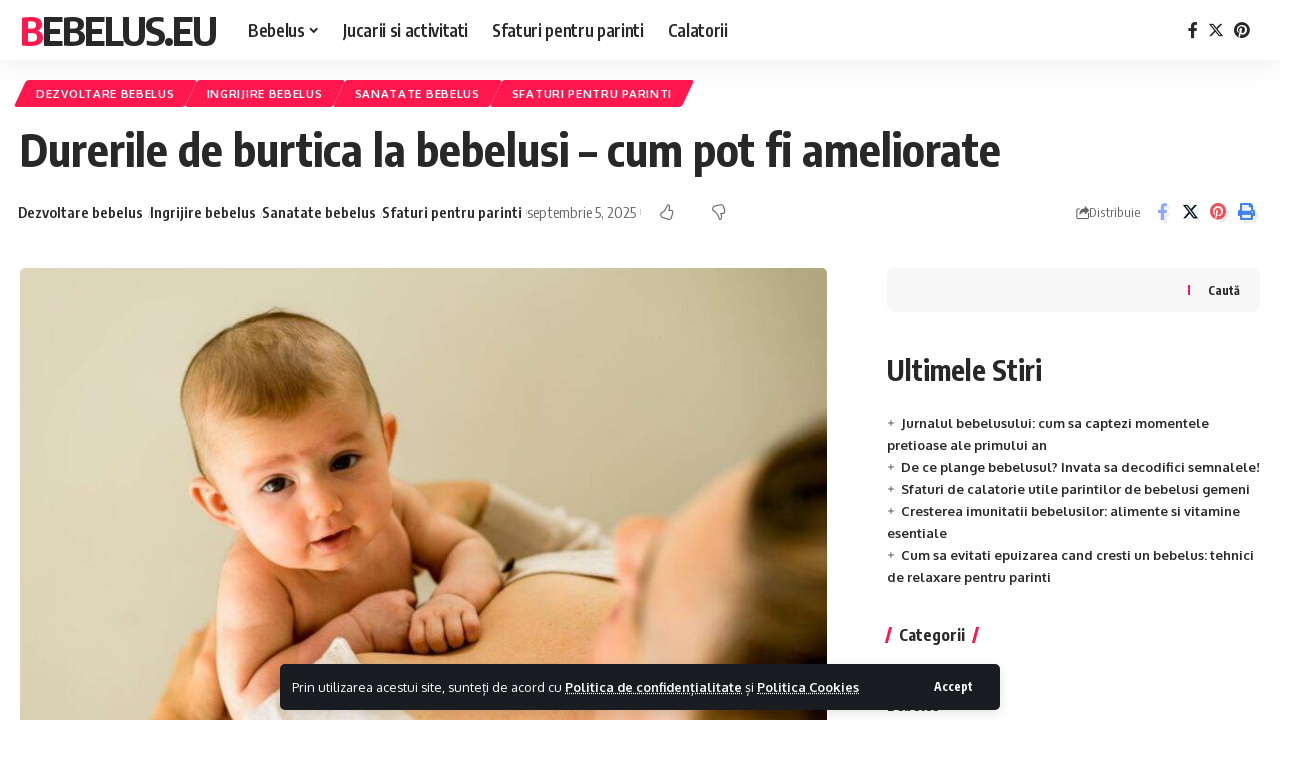

--- FILE ---
content_type: text/html; charset=UTF-8
request_url: https://bebelus.eu/durerile-de-burtica-la-bebelusi-cum-pot-fi-ameliorate/
body_size: 14280
content:
<!DOCTYPE html>
<html lang="ro-RO">
<head>
    <meta charset="UTF-8" />
    <meta http-equiv="X-UA-Compatible" content="IE=edge" />
	<meta name="viewport" content="width=device-width, initial-scale=1.0" />
    <link rel="profile" href="https://gmpg.org/xfn/11" />
	<meta name='robots' content='index, follow, max-image-preview:large, max-snippet:-1, max-video-preview:-1' />

	<!-- This site is optimized with the Yoast SEO plugin v22.0 - https://yoast.com/wordpress/plugins/seo/ -->
	<title>Durerile de burtica la bebelusi - cum pot fi ameliorate</title>
	<link rel="preconnect" href="https://fonts.gstatic.com" crossorigin><link rel="preload" as="style" onload="this.onload=null;this.rel='stylesheet'" id="rb-preload-gfonts" href="https://fonts.googleapis.com/css?family=Oxygen%3A400%2C700%7CEncode+Sans+Condensed%3A400%2C500%2C600%2C700%2C800&amp;display=swap" crossorigin><noscript><link rel="stylesheet" href="https://fonts.googleapis.com/css?family=Oxygen%3A400%2C700%7CEncode+Sans+Condensed%3A400%2C500%2C600%2C700%2C800&amp;display=swap"></noscript><link rel="canonical" href="https://bebelus.eu/durerile-de-burtica-la-bebelusi-cum-pot-fi-ameliorate/" />
	<meta property="og:locale" content="ro_RO" />
	<meta property="og:type" content="article" />
	<meta property="og:title" content="Durerile de burtica la bebelusi - cum pot fi ameliorate" />
	<meta property="og:description" content="Durerile de burtica la bebelusi pot fi o experienta dificila atat pentru copii, cat si pentru parinti. Acestea pot aparea din mai multe motive si pot fi resimtite in diferite moduri. In acest articol, vom explora cauzele durerilor de burtica la bebelusi si vom oferi sfaturi utile pentru a le ameliora.CuprinsCe cauzeaza durerile de burtica [&hellip;]" />
	<meta property="og:url" content="https://bebelus.eu/durerile-de-burtica-la-bebelusi-cum-pot-fi-ameliorate/" />
	<meta property="og:site_name" content="Bebelus.eu" />
	<meta property="article:published_time" content="2025-09-05T03:35:00+00:00" />
	<meta property="og:image" content="https://bebelus.eu/wp-content/uploads/dureri-burtica-bebelusi-ameliorare.jpg" />
	<meta property="og:image:width" content="1366" />
	<meta property="og:image:height" content="912" />
	<meta property="og:image:type" content="image/jpeg" />
	<meta name="author" content="bebelus" />
	<meta name="twitter:card" content="summary_large_image" />
	<meta name="twitter:label1" content="Scris de" />
	<meta name="twitter:data1" content="bebelus" />
	<meta name="twitter:label2" content="Timp estimat pentru citire" />
	<meta name="twitter:data2" content="1 minut" />
	<script type="application/ld+json" class="yoast-schema-graph">{"@context":"https://schema.org","@graph":[{"@type":"WebPage","@id":"https://bebelus.eu/durerile-de-burtica-la-bebelusi-cum-pot-fi-ameliorate/","url":"https://bebelus.eu/durerile-de-burtica-la-bebelusi-cum-pot-fi-ameliorate/","name":"Durerile de burtica la bebelusi - cum pot fi ameliorate","isPartOf":{"@id":"https://bebelus.eu/#website"},"primaryImageOfPage":{"@id":"https://bebelus.eu/durerile-de-burtica-la-bebelusi-cum-pot-fi-ameliorate/#primaryimage"},"image":{"@id":"https://bebelus.eu/durerile-de-burtica-la-bebelusi-cum-pot-fi-ameliorate/#primaryimage"},"thumbnailUrl":"https://bebelus.eu/wp-content/uploads/dureri-burtica-bebelusi-ameliorare.jpg","datePublished":"2025-09-05T03:35:00+00:00","dateModified":"2025-09-05T03:35:00+00:00","author":{"@id":"https://bebelus.eu/#/schema/person/46d7d8c88f9c7eace77795d903424a8f"},"breadcrumb":{"@id":"https://bebelus.eu/durerile-de-burtica-la-bebelusi-cum-pot-fi-ameliorate/#breadcrumb"},"inLanguage":"ro-RO","potentialAction":[{"@type":"ReadAction","target":["https://bebelus.eu/durerile-de-burtica-la-bebelusi-cum-pot-fi-ameliorate/"]}]},{"@type":"ImageObject","inLanguage":"ro-RO","@id":"https://bebelus.eu/durerile-de-burtica-la-bebelusi-cum-pot-fi-ameliorate/#primaryimage","url":"https://bebelus.eu/wp-content/uploads/dureri-burtica-bebelusi-ameliorare.jpg","contentUrl":"https://bebelus.eu/wp-content/uploads/dureri-burtica-bebelusi-ameliorare.jpg","width":1366,"height":912,"caption":"Ameliorare dureri de burtica la bebelusi"},{"@type":"BreadcrumbList","@id":"https://bebelus.eu/durerile-de-burtica-la-bebelusi-cum-pot-fi-ameliorate/#breadcrumb","itemListElement":[{"@type":"ListItem","position":1,"name":"Stiri","item":"https://bebelus.eu/"},{"@type":"ListItem","position":2,"name":"Durerile de burtica la bebelusi &#8211; cum pot fi ameliorate"}]},{"@type":"WebSite","@id":"https://bebelus.eu/#website","url":"https://bebelus.eu/","name":"Bebelus","description":"Sfaturi si Recomandari pentru ingrijirea bebelusului","potentialAction":[{"@type":"SearchAction","target":{"@type":"EntryPoint","urlTemplate":"https://bebelus.eu/?s={search_term_string}"},"query-input":"required name=search_term_string"}],"inLanguage":"ro-RO"},{"@type":"Person","@id":"https://bebelus.eu/#/schema/person/46d7d8c88f9c7eace77795d903424a8f","name":"bebelus","sameAs":["https://bebelus.eu"]}]}</script>
	<!-- / Yoast SEO plugin. -->


<script type="application/ld+json">{"@context":"https://schema.org","@type":"Organization","legalName":"Bebelus.eu","url":"https://bebelus.eu/","sameAs":["https://www.facebook.com/bebelus","https://twitter.com/bebelus","https://www.pinterest.com/bebelus"]}</script>
<style id='wp-img-auto-sizes-contain-inline-css'>
img:is([sizes=auto i],[sizes^="auto," i]){contain-intrinsic-size:3000px 1500px}
/*# sourceURL=wp-img-auto-sizes-contain-inline-css */
</style>
<link rel='stylesheet' id='wp-block-library-css' href='https://bebelus.eu/wp-includes/css/dist/block-library/style.min.css?ver=6.9' media='all' />
<style id='wp-block-latest-posts-inline-css'>
.wp-block-latest-posts{box-sizing:border-box}.wp-block-latest-posts.alignleft{margin-right:2em}.wp-block-latest-posts.alignright{margin-left:2em}.wp-block-latest-posts.wp-block-latest-posts__list{list-style:none}.wp-block-latest-posts.wp-block-latest-posts__list li{clear:both;overflow-wrap:break-word}.wp-block-latest-posts.is-grid{display:flex;flex-wrap:wrap}.wp-block-latest-posts.is-grid li{margin:0 1.25em 1.25em 0;width:100%}@media (min-width:600px){.wp-block-latest-posts.columns-2 li{width:calc(50% - .625em)}.wp-block-latest-posts.columns-2 li:nth-child(2n){margin-right:0}.wp-block-latest-posts.columns-3 li{width:calc(33.33333% - .83333em)}.wp-block-latest-posts.columns-3 li:nth-child(3n){margin-right:0}.wp-block-latest-posts.columns-4 li{width:calc(25% - .9375em)}.wp-block-latest-posts.columns-4 li:nth-child(4n){margin-right:0}.wp-block-latest-posts.columns-5 li{width:calc(20% - 1em)}.wp-block-latest-posts.columns-5 li:nth-child(5n){margin-right:0}.wp-block-latest-posts.columns-6 li{width:calc(16.66667% - 1.04167em)}.wp-block-latest-posts.columns-6 li:nth-child(6n){margin-right:0}}:root :where(.wp-block-latest-posts.is-grid){padding:0}:root :where(.wp-block-latest-posts.wp-block-latest-posts__list){padding-left:0}.wp-block-latest-posts__post-author,.wp-block-latest-posts__post-date{display:block;font-size:.8125em}.wp-block-latest-posts__post-excerpt,.wp-block-latest-posts__post-full-content{margin-bottom:1em;margin-top:.5em}.wp-block-latest-posts__featured-image a{display:inline-block}.wp-block-latest-posts__featured-image img{height:auto;max-width:100%;width:auto}.wp-block-latest-posts__featured-image.alignleft{float:left;margin-right:1em}.wp-block-latest-posts__featured-image.alignright{float:right;margin-left:1em}.wp-block-latest-posts__featured-image.aligncenter{margin-bottom:1em;text-align:center}
/*# sourceURL=https://bebelus.eu/wp-includes/blocks/latest-posts/style.min.css */
</style>
<style id='wp-block-list-inline-css'>
ol,ul{box-sizing:border-box}:root :where(.wp-block-list.has-background){padding:1.25em 2.375em}
/*# sourceURL=https://bebelus.eu/wp-includes/blocks/list/style.min.css */
</style>
<style id='wp-block-search-inline-css'>
.wp-block-search__button{margin-left:10px;word-break:normal}.wp-block-search__button.has-icon{line-height:0}.wp-block-search__button svg{height:1.25em;min-height:24px;min-width:24px;width:1.25em;fill:currentColor;vertical-align:text-bottom}:where(.wp-block-search__button){border:1px solid #ccc;padding:6px 10px}.wp-block-search__inside-wrapper{display:flex;flex:auto;flex-wrap:nowrap;max-width:100%}.wp-block-search__label{width:100%}.wp-block-search.wp-block-search__button-only .wp-block-search__button{box-sizing:border-box;display:flex;flex-shrink:0;justify-content:center;margin-left:0;max-width:100%}.wp-block-search.wp-block-search__button-only .wp-block-search__inside-wrapper{min-width:0!important;transition-property:width}.wp-block-search.wp-block-search__button-only .wp-block-search__input{flex-basis:100%;transition-duration:.3s}.wp-block-search.wp-block-search__button-only.wp-block-search__searchfield-hidden,.wp-block-search.wp-block-search__button-only.wp-block-search__searchfield-hidden .wp-block-search__inside-wrapper{overflow:hidden}.wp-block-search.wp-block-search__button-only.wp-block-search__searchfield-hidden .wp-block-search__input{border-left-width:0!important;border-right-width:0!important;flex-basis:0;flex-grow:0;margin:0;min-width:0!important;padding-left:0!important;padding-right:0!important;width:0!important}:where(.wp-block-search__input){appearance:none;border:1px solid #949494;flex-grow:1;font-family:inherit;font-size:inherit;font-style:inherit;font-weight:inherit;letter-spacing:inherit;line-height:inherit;margin-left:0;margin-right:0;min-width:3rem;padding:8px;text-decoration:unset!important;text-transform:inherit}:where(.wp-block-search__button-inside .wp-block-search__inside-wrapper){background-color:#fff;border:1px solid #949494;box-sizing:border-box;padding:4px}:where(.wp-block-search__button-inside .wp-block-search__inside-wrapper) .wp-block-search__input{border:none;border-radius:0;padding:0 4px}:where(.wp-block-search__button-inside .wp-block-search__inside-wrapper) .wp-block-search__input:focus{outline:none}:where(.wp-block-search__button-inside .wp-block-search__inside-wrapper) :where(.wp-block-search__button){padding:4px 8px}.wp-block-search.aligncenter .wp-block-search__inside-wrapper{margin:auto}.wp-block[data-align=right] .wp-block-search.wp-block-search__button-only .wp-block-search__inside-wrapper{float:right}
/*# sourceURL=https://bebelus.eu/wp-includes/blocks/search/style.min.css */
</style>
<style id='wp-block-group-inline-css'>
.wp-block-group{box-sizing:border-box}:where(.wp-block-group.wp-block-group-is-layout-constrained){position:relative}
/*# sourceURL=https://bebelus.eu/wp-includes/blocks/group/style.min.css */
</style>
<style id='global-styles-inline-css'>
:root{--wp--preset--aspect-ratio--square: 1;--wp--preset--aspect-ratio--4-3: 4/3;--wp--preset--aspect-ratio--3-4: 3/4;--wp--preset--aspect-ratio--3-2: 3/2;--wp--preset--aspect-ratio--2-3: 2/3;--wp--preset--aspect-ratio--16-9: 16/9;--wp--preset--aspect-ratio--9-16: 9/16;--wp--preset--color--black: #000000;--wp--preset--color--cyan-bluish-gray: #abb8c3;--wp--preset--color--white: #ffffff;--wp--preset--color--pale-pink: #f78da7;--wp--preset--color--vivid-red: #cf2e2e;--wp--preset--color--luminous-vivid-orange: #ff6900;--wp--preset--color--luminous-vivid-amber: #fcb900;--wp--preset--color--light-green-cyan: #7bdcb5;--wp--preset--color--vivid-green-cyan: #00d084;--wp--preset--color--pale-cyan-blue: #8ed1fc;--wp--preset--color--vivid-cyan-blue: #0693e3;--wp--preset--color--vivid-purple: #9b51e0;--wp--preset--gradient--vivid-cyan-blue-to-vivid-purple: linear-gradient(135deg,rgb(6,147,227) 0%,rgb(155,81,224) 100%);--wp--preset--gradient--light-green-cyan-to-vivid-green-cyan: linear-gradient(135deg,rgb(122,220,180) 0%,rgb(0,208,130) 100%);--wp--preset--gradient--luminous-vivid-amber-to-luminous-vivid-orange: linear-gradient(135deg,rgb(252,185,0) 0%,rgb(255,105,0) 100%);--wp--preset--gradient--luminous-vivid-orange-to-vivid-red: linear-gradient(135deg,rgb(255,105,0) 0%,rgb(207,46,46) 100%);--wp--preset--gradient--very-light-gray-to-cyan-bluish-gray: linear-gradient(135deg,rgb(238,238,238) 0%,rgb(169,184,195) 100%);--wp--preset--gradient--cool-to-warm-spectrum: linear-gradient(135deg,rgb(74,234,220) 0%,rgb(151,120,209) 20%,rgb(207,42,186) 40%,rgb(238,44,130) 60%,rgb(251,105,98) 80%,rgb(254,248,76) 100%);--wp--preset--gradient--blush-light-purple: linear-gradient(135deg,rgb(255,206,236) 0%,rgb(152,150,240) 100%);--wp--preset--gradient--blush-bordeaux: linear-gradient(135deg,rgb(254,205,165) 0%,rgb(254,45,45) 50%,rgb(107,0,62) 100%);--wp--preset--gradient--luminous-dusk: linear-gradient(135deg,rgb(255,203,112) 0%,rgb(199,81,192) 50%,rgb(65,88,208) 100%);--wp--preset--gradient--pale-ocean: linear-gradient(135deg,rgb(255,245,203) 0%,rgb(182,227,212) 50%,rgb(51,167,181) 100%);--wp--preset--gradient--electric-grass: linear-gradient(135deg,rgb(202,248,128) 0%,rgb(113,206,126) 100%);--wp--preset--gradient--midnight: linear-gradient(135deg,rgb(2,3,129) 0%,rgb(40,116,252) 100%);--wp--preset--font-size--small: 13px;--wp--preset--font-size--medium: 20px;--wp--preset--font-size--large: 36px;--wp--preset--font-size--x-large: 42px;--wp--preset--spacing--20: 0.44rem;--wp--preset--spacing--30: 0.67rem;--wp--preset--spacing--40: 1rem;--wp--preset--spacing--50: 1.5rem;--wp--preset--spacing--60: 2.25rem;--wp--preset--spacing--70: 3.38rem;--wp--preset--spacing--80: 5.06rem;--wp--preset--shadow--natural: 6px 6px 9px rgba(0, 0, 0, 0.2);--wp--preset--shadow--deep: 12px 12px 50px rgba(0, 0, 0, 0.4);--wp--preset--shadow--sharp: 6px 6px 0px rgba(0, 0, 0, 0.2);--wp--preset--shadow--outlined: 6px 6px 0px -3px rgb(255, 255, 255), 6px 6px rgb(0, 0, 0);--wp--preset--shadow--crisp: 6px 6px 0px rgb(0, 0, 0);}:where(.is-layout-flex){gap: 0.5em;}:where(.is-layout-grid){gap: 0.5em;}body .is-layout-flex{display: flex;}.is-layout-flex{flex-wrap: wrap;align-items: center;}.is-layout-flex > :is(*, div){margin: 0;}body .is-layout-grid{display: grid;}.is-layout-grid > :is(*, div){margin: 0;}:where(.wp-block-columns.is-layout-flex){gap: 2em;}:where(.wp-block-columns.is-layout-grid){gap: 2em;}:where(.wp-block-post-template.is-layout-flex){gap: 1.25em;}:where(.wp-block-post-template.is-layout-grid){gap: 1.25em;}.has-black-color{color: var(--wp--preset--color--black) !important;}.has-cyan-bluish-gray-color{color: var(--wp--preset--color--cyan-bluish-gray) !important;}.has-white-color{color: var(--wp--preset--color--white) !important;}.has-pale-pink-color{color: var(--wp--preset--color--pale-pink) !important;}.has-vivid-red-color{color: var(--wp--preset--color--vivid-red) !important;}.has-luminous-vivid-orange-color{color: var(--wp--preset--color--luminous-vivid-orange) !important;}.has-luminous-vivid-amber-color{color: var(--wp--preset--color--luminous-vivid-amber) !important;}.has-light-green-cyan-color{color: var(--wp--preset--color--light-green-cyan) !important;}.has-vivid-green-cyan-color{color: var(--wp--preset--color--vivid-green-cyan) !important;}.has-pale-cyan-blue-color{color: var(--wp--preset--color--pale-cyan-blue) !important;}.has-vivid-cyan-blue-color{color: var(--wp--preset--color--vivid-cyan-blue) !important;}.has-vivid-purple-color{color: var(--wp--preset--color--vivid-purple) !important;}.has-black-background-color{background-color: var(--wp--preset--color--black) !important;}.has-cyan-bluish-gray-background-color{background-color: var(--wp--preset--color--cyan-bluish-gray) !important;}.has-white-background-color{background-color: var(--wp--preset--color--white) !important;}.has-pale-pink-background-color{background-color: var(--wp--preset--color--pale-pink) !important;}.has-vivid-red-background-color{background-color: var(--wp--preset--color--vivid-red) !important;}.has-luminous-vivid-orange-background-color{background-color: var(--wp--preset--color--luminous-vivid-orange) !important;}.has-luminous-vivid-amber-background-color{background-color: var(--wp--preset--color--luminous-vivid-amber) !important;}.has-light-green-cyan-background-color{background-color: var(--wp--preset--color--light-green-cyan) !important;}.has-vivid-green-cyan-background-color{background-color: var(--wp--preset--color--vivid-green-cyan) !important;}.has-pale-cyan-blue-background-color{background-color: var(--wp--preset--color--pale-cyan-blue) !important;}.has-vivid-cyan-blue-background-color{background-color: var(--wp--preset--color--vivid-cyan-blue) !important;}.has-vivid-purple-background-color{background-color: var(--wp--preset--color--vivid-purple) !important;}.has-black-border-color{border-color: var(--wp--preset--color--black) !important;}.has-cyan-bluish-gray-border-color{border-color: var(--wp--preset--color--cyan-bluish-gray) !important;}.has-white-border-color{border-color: var(--wp--preset--color--white) !important;}.has-pale-pink-border-color{border-color: var(--wp--preset--color--pale-pink) !important;}.has-vivid-red-border-color{border-color: var(--wp--preset--color--vivid-red) !important;}.has-luminous-vivid-orange-border-color{border-color: var(--wp--preset--color--luminous-vivid-orange) !important;}.has-luminous-vivid-amber-border-color{border-color: var(--wp--preset--color--luminous-vivid-amber) !important;}.has-light-green-cyan-border-color{border-color: var(--wp--preset--color--light-green-cyan) !important;}.has-vivid-green-cyan-border-color{border-color: var(--wp--preset--color--vivid-green-cyan) !important;}.has-pale-cyan-blue-border-color{border-color: var(--wp--preset--color--pale-cyan-blue) !important;}.has-vivid-cyan-blue-border-color{border-color: var(--wp--preset--color--vivid-cyan-blue) !important;}.has-vivid-purple-border-color{border-color: var(--wp--preset--color--vivid-purple) !important;}.has-vivid-cyan-blue-to-vivid-purple-gradient-background{background: var(--wp--preset--gradient--vivid-cyan-blue-to-vivid-purple) !important;}.has-light-green-cyan-to-vivid-green-cyan-gradient-background{background: var(--wp--preset--gradient--light-green-cyan-to-vivid-green-cyan) !important;}.has-luminous-vivid-amber-to-luminous-vivid-orange-gradient-background{background: var(--wp--preset--gradient--luminous-vivid-amber-to-luminous-vivid-orange) !important;}.has-luminous-vivid-orange-to-vivid-red-gradient-background{background: var(--wp--preset--gradient--luminous-vivid-orange-to-vivid-red) !important;}.has-very-light-gray-to-cyan-bluish-gray-gradient-background{background: var(--wp--preset--gradient--very-light-gray-to-cyan-bluish-gray) !important;}.has-cool-to-warm-spectrum-gradient-background{background: var(--wp--preset--gradient--cool-to-warm-spectrum) !important;}.has-blush-light-purple-gradient-background{background: var(--wp--preset--gradient--blush-light-purple) !important;}.has-blush-bordeaux-gradient-background{background: var(--wp--preset--gradient--blush-bordeaux) !important;}.has-luminous-dusk-gradient-background{background: var(--wp--preset--gradient--luminous-dusk) !important;}.has-pale-ocean-gradient-background{background: var(--wp--preset--gradient--pale-ocean) !important;}.has-electric-grass-gradient-background{background: var(--wp--preset--gradient--electric-grass) !important;}.has-midnight-gradient-background{background: var(--wp--preset--gradient--midnight) !important;}.has-small-font-size{font-size: var(--wp--preset--font-size--small) !important;}.has-medium-font-size{font-size: var(--wp--preset--font-size--medium) !important;}.has-large-font-size{font-size: var(--wp--preset--font-size--large) !important;}.has-x-large-font-size{font-size: var(--wp--preset--font-size--x-large) !important;}
/*# sourceURL=global-styles-inline-css */
</style>

<style id='classic-theme-styles-inline-css'>
/*! This file is auto-generated */
.wp-block-button__link{color:#fff;background-color:#32373c;border-radius:9999px;box-shadow:none;text-decoration:none;padding:calc(.667em + 2px) calc(1.333em + 2px);font-size:1.125em}.wp-block-file__button{background:#32373c;color:#fff;text-decoration:none}
/*# sourceURL=/wp-includes/css/classic-themes.min.css */
</style>
<link rel='stylesheet' id='foxiz-elements-css' href='https://bebelus.eu/wp-content/plugins/foxiz-core/lib/foxiz-elements/public/style.css?ver=2.0' media='all' />

<link rel='stylesheet' id='foxiz-main-css' href='https://bebelus.eu/wp-content/themes/foxiz/assets/css/main.css?ver=2.2.0' media='all' />
<link rel='stylesheet' id='foxiz-print-css' href='https://bebelus.eu/wp-content/themes/foxiz/assets/css/print.css?ver=2.2.0' media='all' />
<link rel='stylesheet' id='foxiz-style-css' href='https://bebelus.eu/wp-content/themes/foxiz-child/style.css?ver=2.2.0' media='all' />
<style id='foxiz-style-inline-css'>
[data-theme="dark"].is-hd-4 {--nav-bg: #191c20;--nav-bg-from: #191c20;--nav-bg-to: #191c20;}[data-theme="dark"].is-hd-5, [data-theme="dark"].is-hd-5:not(.sticky-on) {--nav-bg: #191c20;--nav-bg-from: #191c20;--nav-bg-to: #191c20;}:root {--max-width-wo-sb : 860px;--hyperlink-line-color :var(--g-color);}.search-header:before { background-repeat : no-repeat;background-size : cover;background-attachment : scroll;background-position : center center;}[data-theme="dark"] .search-header:before { background-repeat : no-repeat;background-size : cover;background-attachment : scroll;background-position : center center;}.footer-has-bg { background-color : #88888812;}#amp-mobile-version-switcher { display: none; }
/*# sourceURL=foxiz-style-inline-css */
</style>
<link rel='stylesheet' id='wp-block-paragraph-css' href='https://bebelus.eu/wp-includes/blocks/paragraph/style.min.css?ver=6.9' media='all' />
<link rel='stylesheet' id='wp-block-heading-css' href='https://bebelus.eu/wp-includes/blocks/heading/style.min.css?ver=6.9' media='all' />
<script src="https://bebelus.eu/wp-includes/js/jquery/jquery.min.js?ver=3.7.1" id="jquery-core-js"></script>
<script src="https://bebelus.eu/wp-includes/js/jquery/jquery-migrate.min.js?ver=3.4.1" id="jquery-migrate-js"></script>
<script id="wpstg-global-js-extra">
var wpstg = {"nonce":"0220a4df73"};
//# sourceURL=wpstg-global-js-extra
</script>
<script src="https://bebelus.eu/wp-content/plugins/wp-staging-pro/assets/js/dist/wpstg-blank-loader.min.js?ver=6.9" id="wpstg-global-js"></script>
<link rel="preload" href="https://bebelus.eu/wp-content/themes/foxiz/assets/fonts/icons.woff2" as="font" type="font/woff2" crossorigin="anonymous"> <meta name="generator" content="Elementor 3.26.3; features: e_font_icon_svg, additional_custom_breakpoints; settings: css_print_method-external, google_font-enabled, font_display-swap">
<script type="application/ld+json">{"@context":"https://schema.org","@type":"WebSite","@id":"https://bebelus.eu/#website","url":"https://bebelus.eu/","name":"Bebelus.eu","potentialAction":{"@type":"SearchAction","target":"https://bebelus.eu/?s={search_term_string}","query-input":"required name=search_term_string"}}</script>
			<style>
				.e-con.e-parent:nth-of-type(n+4):not(.e-lazyloaded):not(.e-no-lazyload),
				.e-con.e-parent:nth-of-type(n+4):not(.e-lazyloaded):not(.e-no-lazyload) * {
					background-image: none !important;
				}
				@media screen and (max-height: 1024px) {
					.e-con.e-parent:nth-of-type(n+3):not(.e-lazyloaded):not(.e-no-lazyload),
					.e-con.e-parent:nth-of-type(n+3):not(.e-lazyloaded):not(.e-no-lazyload) * {
						background-image: none !important;
					}
				}
				@media screen and (max-height: 640px) {
					.e-con.e-parent:nth-of-type(n+2):not(.e-lazyloaded):not(.e-no-lazyload),
					.e-con.e-parent:nth-of-type(n+2):not(.e-lazyloaded):not(.e-no-lazyload) * {
						background-image: none !important;
					}
				}
			</style>
						<meta property="og:title" content="Durerile de burtica la bebelusi &#8211; cum pot fi ameliorate"/>
			<meta property="og:url" content="https://bebelus.eu/durerile-de-burtica-la-bebelusi-cum-pot-fi-ameliorate/"/>
			<meta property="og:site_name" content="Bebelus.eu"/>
							<meta property="og:image" content="https://bebelus.eu/wp-content/uploads/dureri-burtica-bebelusi-ameliorare.jpg"/>
							<meta property="og:type" content="article"/>
				<meta property="article:published_time" content="2025-09-05T06:35:00+03:00"/>
				<meta property="article:modified_time" content="2025-09-05T06:35:00+03:00"/>
				<meta name="author" content="bebelus"/>
				<meta name="twitter:card" content="summary_large_image"/>
				<meta name="twitter:creator" content="@Bebelus.eu"/>
				<meta name="twitter:label1" content="Written by"/>
				<meta name="twitter:data1" content="bebelus"/>
								<meta name="twitter:label2" content="Est. reading time"/>
				<meta name="twitter:data2" content="5 minutes"/>
			<script async src="https://pagead2.googlesyndication.com/pagead/js/adsbygoogle.js?client=ca-pub-5676944074580642"
     crossorigin="anonymous"></script>		<style id="wp-custom-css">
			.postid-3072 .featured-lightbox-trigger {
    display: none !important;
}

.mads-block a { 
    color: red;
}

.plm {
  height: 1px;
	overflow: hidden;
}
		</style>
		</head>
<body class="wp-singular post-template-default single single-post postid-2909 single-format-standard wp-embed-responsive wp-theme-foxiz wp-child-theme-foxiz-child personalized-all elementor-default elementor-kit-13 menu-ani-1 hover-ani-1 btn-ani-1 is-rm-1 lmeta-dot is-hd-1 is-standard-1 is-backtop " data-theme="default">
<div class="site-outer">
			<div id="site-header" class="header-wrap rb-section header-set-1 header-1 header-wrapper style-shadow has-quick-menu">
			<aside id="rb-privacy" class="privacy-bar privacy-bottom"><div class="privacy-inner"><div class="privacy-content">Prin utilizarea acestui site, sunteți de acord cu <a href="https://bebelus.eu/politica-de-confidentialitate/">Politica de confidențialitate</a> și <a href="https://bebelus.eu/politica-cookies/">Politica Cookies</a></div><div class="privacy-dismiss"><a id="privacy-trigger" href="#" class="privacy-dismiss-btn is-btn"><span>Accept</span></a></div></div></aside>		<div class="reading-indicator"><span id="reading-progress"></span></div>
					<div id="navbar-outer" class="navbar-outer">
				<div id="sticky-holder" class="sticky-holder">
					<div class="navbar-wrap">
						<div class="rb-container edge-padding">
							<div class="navbar-inner">
								<div class="navbar-left">
										<div class="logo-wrap is-text-logo site-branding">
					<p class="logo-title h1">
				<a href="https://bebelus.eu/" title="Bebelus.eu">Bebelus.eu</a>
			</p>
					<p class="site-description is-hidden">Sfaturi si Recomandari pentru ingrijirea bebelusului</p>
				</div>		<nav id="site-navigation" class="main-menu-wrap" aria-label="main menu"><ul id="menu-main-1" class="main-menu rb-menu large-menu" itemscope itemtype="https://www.schema.org/SiteNavigationElement"><li class="menu-item menu-item-type-taxonomy menu-item-object-category current-post-ancestor menu-item-has-children menu-item-2585"><a href="https://bebelus.eu/bebelus/"><span>Bebelus</span></a>
<ul class="sub-menu">
	<li id="menu-item-2578" class="menu-item menu-item-type-taxonomy menu-item-object-category menu-item-2578"><a href="https://bebelus.eu/bebelus/alaptarea/"><span>Alaptare bebelus</span></a></li>
	<li id="menu-item-2584" class="menu-item menu-item-type-taxonomy menu-item-object-category current-post-ancestor current-menu-parent current-post-parent menu-item-2584"><a href="https://bebelus.eu/bebelus/dezvoltare-bebelus/"><span>Dezvoltare bebelus</span></a></li>
	<li id="menu-item-2583" class="menu-item menu-item-type-taxonomy menu-item-object-category current-post-ancestor current-menu-parent current-post-parent menu-item-2583"><a href="https://bebelus.eu/bebelus/ingrijire-bebelus/"><span>Ingrijire bebelus</span></a></li>
	<li id="menu-item-2577" class="menu-item menu-item-type-taxonomy menu-item-object-category current-post-ancestor current-menu-parent current-post-parent menu-item-2577"><a href="https://bebelus.eu/bebelus/sanatate-bebelus/"><span>Sanatate bebelus</span></a></li>
	<li id="menu-item-2580" class="menu-item menu-item-type-taxonomy menu-item-object-category menu-item-2580"><a href="https://bebelus.eu/bebelus/sfaturi-pentru-somn/"><span>Somn bebelus</span></a></li>
</ul>
</li>
<li class="menu-item menu-item-type-taxonomy menu-item-object-category menu-item-2582"><a href="https://bebelus.eu/jucarii-activitati/"><span>Jucarii si activitati</span></a></li>
<li class="menu-item menu-item-type-taxonomy menu-item-object-category current-post-ancestor current-menu-parent current-post-parent menu-item-2579"><a href="https://bebelus.eu/sfaturi-parinti/"><span>Sfaturi pentru parinti</span></a></li>
<li class="menu-item menu-item-type-taxonomy menu-item-object-category menu-item-2581"><a href="https://bebelus.eu/calatorii/"><span>Calatorii</span></a></li>
</ul></nav>
										</div>
								<div class="navbar-right">
												<div class="header-social-list wnav-holder"><a class="social-link-facebook" aria-label="Facebook" data-title="Facebook" href="https://www.facebook.com/bebelus" target="_blank" rel="noopener"><i class="rbi rbi-facebook" aria-hidden="true"></i></a><a class="social-link-twitter" aria-label="Twitter" data-title="Twitter" href="https://twitter.com/bebelus" target="_blank" rel="noopener"><i class="rbi rbi-twitter" aria-hidden="true"></i></a><a class="social-link-pinterest" aria-label="Pinterest" data-title="Pinterest" href="https://www.pinterest.com/bebelus" target="_blank" rel="noopener"><i class="rbi rbi-pinterest" aria-hidden="true"></i></a></div>
										</div>
							</div>
						</div>
					</div>
							<div id="header-mobile" class="header-mobile">
			<div class="header-mobile-wrap">
						<div class="mbnav edge-padding">
			<div class="navbar-left">
						<div class="mobile-toggle-wrap">
							<a href="#" class="mobile-menu-trigger" aria-label="mobile trigger">		<span class="burger-icon"><span></span><span></span><span></span></span>
	</a>
					</div>
		<div class="logo-wrap is-text-logo site-branding">
					<p class="logo-title h1">
				<a href="https://bebelus.eu/" title="Bebelus.eu">Bebelus.eu</a>
			</p>
					<p class="site-description is-hidden">Sfaturi si Recomandari pentru ingrijirea bebelusului</p>
				</div>			</div>
			<div class="navbar-right">
						<a href="#" class="mobile-menu-trigger mobile-search-icon" aria-label="cauta"><i class="rbi rbi-search" aria-hidden="true"></i></a>
				</div>
		</div>
	<div class="mobile-qview"><ul id="menu-main-2" class="mobile-qview-inner"><li class="menu-item menu-item-type-taxonomy menu-item-object-category current-post-ancestor menu-item-2585"><a href="https://bebelus.eu/bebelus/"><span>Bebelus</span></a></li>
<li class="menu-item menu-item-type-taxonomy menu-item-object-category menu-item-2582"><a href="https://bebelus.eu/jucarii-activitati/"><span>Jucarii si activitati</span></a></li>
<li class="menu-item menu-item-type-taxonomy menu-item-object-category current-post-ancestor current-menu-parent current-post-parent menu-item-2579"><a href="https://bebelus.eu/sfaturi-parinti/"><span>Sfaturi pentru parinti</span></a></li>
<li class="menu-item menu-item-type-taxonomy menu-item-object-category menu-item-2581"><a href="https://bebelus.eu/calatorii/"><span>Calatorii</span></a></li>
</ul></div>			</div>
					<div class="mobile-collapse">
			<div class="collapse-holder">
				<div class="collapse-inner">
											<div class="mobile-search-form edge-padding">		<div class="header-search-form is-form-layout">
							<span class="h5">Cauta</span>
					<form method="get" action="https://bebelus.eu/" class="rb-search-form"  data-search="post" data-limit="0" data-follow="0">
			<div class="search-form-inner">
									<span class="search-icon"><i class="rbi rbi-search" aria-hidden="true"></i></span>
								<span class="search-text"><input type="text" class="field" placeholder="cauta..." value="" name="s"/></span>
				<span class="rb-search-submit"><input type="submit" value="Cauta"/><i class="rbi rbi-cright" aria-hidden="true"></i></span>
							</div>
					</form>
			</div>
		</div>
										<nav class="mobile-menu-wrap edge-padding">
						<ul id="mobile-menu" class="mobile-menu"><li class="menu-item menu-item-type-taxonomy menu-item-object-category current-post-ancestor menu-item-has-children menu-item-2585"><a href="https://bebelus.eu/bebelus/"><span>Bebelus</span></a>
<ul class="sub-menu">
	<li class="menu-item menu-item-type-taxonomy menu-item-object-category menu-item-2578"><a href="https://bebelus.eu/bebelus/alaptarea/"><span>Alaptare bebelus</span></a></li>
	<li class="menu-item menu-item-type-taxonomy menu-item-object-category current-post-ancestor current-menu-parent current-post-parent menu-item-2584"><a href="https://bebelus.eu/bebelus/dezvoltare-bebelus/"><span>Dezvoltare bebelus</span></a></li>
	<li class="menu-item menu-item-type-taxonomy menu-item-object-category current-post-ancestor current-menu-parent current-post-parent menu-item-2583"><a href="https://bebelus.eu/bebelus/ingrijire-bebelus/"><span>Ingrijire bebelus</span></a></li>
	<li class="menu-item menu-item-type-taxonomy menu-item-object-category current-post-ancestor current-menu-parent current-post-parent menu-item-2577"><a href="https://bebelus.eu/bebelus/sanatate-bebelus/"><span>Sanatate bebelus</span></a></li>
	<li class="menu-item menu-item-type-taxonomy menu-item-object-category menu-item-2580"><a href="https://bebelus.eu/bebelus/sfaturi-pentru-somn/"><span>Somn bebelus</span></a></li>
</ul>
</li>
<li class="menu-item menu-item-type-taxonomy menu-item-object-category menu-item-2582"><a href="https://bebelus.eu/jucarii-activitati/"><span>Jucarii si activitati</span></a></li>
<li class="menu-item menu-item-type-taxonomy menu-item-object-category current-post-ancestor current-menu-parent current-post-parent menu-item-2579"><a href="https://bebelus.eu/sfaturi-parinti/"><span>Sfaturi pentru parinti</span></a></li>
<li class="menu-item menu-item-type-taxonomy menu-item-object-category menu-item-2581"><a href="https://bebelus.eu/calatorii/"><span>Calatorii</span></a></li>
</ul>					</nav>
										<div class="collapse-sections">
													<div class="mobile-socials">
								<span class="mobile-social-title h6">Follow US</span>
								<a class="social-link-facebook" aria-label="Facebook" data-title="Facebook" href="https://www.facebook.com/bebelus" target="_blank" rel="noopener"><i class="rbi rbi-facebook" aria-hidden="true"></i></a><a class="social-link-twitter" aria-label="Twitter" data-title="Twitter" href="https://twitter.com/bebelus" target="_blank" rel="noopener"><i class="rbi rbi-twitter" aria-hidden="true"></i></a><a class="social-link-pinterest" aria-label="Pinterest" data-title="Pinterest" href="https://www.pinterest.com/bebelus" target="_blank" rel="noopener"><i class="rbi rbi-pinterest" aria-hidden="true"></i></a>							</div>
											</div>
									</div>
			</div>
		</div>
			</div>
					</div>
			</div>
					</div>
		    <div class="site-wrap">        <div class="single-standard-1 is-sidebar-right optimal-line-length">
            <div class="rb-container edge-padding">
				<article id="post-2909" class="post-2909 post type-post status-publish format-standard has-post-thumbnail category-dezvoltare-bebelus category-ingrijire-bebelus category-sanatate-bebelus category-sfaturi-parinti" itemscope itemtype="https://schema.org/Article">                <header class="single-header">
					<div class="s-cats ecat-bg-1 ecat-size-big"><div class="p-categories"><a class="p-category category-id-41" href="https://bebelus.eu/bebelus/dezvoltare-bebelus/" rel="category">Dezvoltare bebelus</a><a class="p-category category-id-39" href="https://bebelus.eu/bebelus/ingrijire-bebelus/" rel="category">Ingrijire bebelus</a><a class="p-category category-id-42" href="https://bebelus.eu/bebelus/sanatate-bebelus/" rel="category">Sanatate bebelus</a><a class="p-category category-id-43" href="https://bebelus.eu/sfaturi-parinti/" rel="category">Sfaturi pentru parinti</a></div></div><h1 class="s-title fw-headline" itemprop="headline">Durerile de burtica la bebelusi &#8211; cum pot fi ameliorate</h1>		<div class="single-meta meta-s-default yes-0">
							<div class="smeta-in">
							<a class="meta-el meta-avatar" href="https://bebelus.eu/author/alphabyte/"></a>
							<div class="smeta-sec">
												<div class="p-meta">
							<div class="meta-inner is-meta">		<span class="meta-el meta-category meta-bold">
								<a class="meta-separate category-41" href="https://bebelus.eu/bebelus/dezvoltare-bebelus/">Dezvoltare bebelus</a>
									<a class="meta-separate category-39" href="https://bebelus.eu/bebelus/ingrijire-bebelus/">Ingrijire bebelus</a>
									<a class="meta-separate category-42" href="https://bebelus.eu/bebelus/sanatate-bebelus/">Sanatate bebelus</a>
									<a class="meta-separate category-43" href="https://bebelus.eu/sfaturi-parinti/">Sfaturi pentru parinti</a>
							</span>
		<span class="meta-el meta-update">
				<time class="updated" datetime="2025-09-05T06:35:00+03:00">septembrie 5, 2025</time>
		</span>
				<span class="meta-el meta-like" data-like="2909">
            <span class="el-like like-trigger" data-title="Like"><i class="rbi rbi-like"></i><span class="like-count"></span></span>
            <span class="el-dislike dislike-trigger" data-title="Dislike"><i class="rbi rbi-dislike"></i><span class="dislike-count"></span></span>
        </span>
		</div>
						</div>
					</div>
				</div>
						<div class="smeta-extra">		<div class="t-shared-sec tooltips-n is-color">
			<div class="t-shared-header is-meta">
				<i class="rbi rbi-share" aria-hidden="true"></i><span class="share-label">Distribuie</span>
			</div>
			<div class="effect-fadeout">            <a class="share-action share-trigger icon-facebook" aria-label="Share on Facebook" href="https://www.facebook.com/sharer.php?u=https%3A%2F%2Fbebelus.eu%2Fdurerile-de-burtica-la-bebelusi-cum-pot-fi-ameliorate%2F" data-title="Facebook" rel="nofollow"><i class="rbi rbi-facebook" aria-hidden="true"></i></a>
		        <a class="share-action share-trigger icon-twitter" aria-label="Share on Twitter" href="https://twitter.com/intent/tweet?text=Durerile+de+burtica+la+bebelusi+%E2%80%93+cum+pot+fi+ameliorate&amp;url=https%3A%2F%2Fbebelus.eu%2Fdurerile-de-burtica-la-bebelusi-cum-pot-fi-ameliorate%2F&amp;via=Bebelus.eu" data-title="Twitter" rel="nofollow">
            <i class="rbi rbi-twitter" aria-hidden="true"></i></a>            <a class="share-action share-trigger share-trigger icon-pinterest" aria-label="Share on Pinterest" rel="nofollow" href="https://pinterest.com/pin/create/button/?url=https%3A%2F%2Fbebelus.eu%2Fdurerile-de-burtica-la-bebelusi-cum-pot-fi-ameliorate%2F&amp;media=https://bebelus.eu/wp-content/uploads/dureri-burtica-bebelusi-ameliorare.jpg&amp;description=Durerile+de+burtica+la+bebelusi+%E2%80%93+cum+pot+fi+ameliorate" data-title="Pinterest" rel="nofollow"><i class="rbi rbi-pinterest" aria-hidden="true"></i></a>
		            <a class="share-action icon-print" aria-label="Print" rel="nofollow" href="javascript:if(window.print)window.print()" data-title="Print"><i class="rbi rbi-print" aria-hidden="true"></i></a>
		</div>
		</div>
					</div>
		</div>
		                </header>
                <div class="grid-container">
                    <div class="s-ct">
                        <div class="s-feat-outer">
									<div class="s-feat">			<div class="featured-lightbox-trigger" data-source="https://bebelus.eu/wp-content/uploads/dureri-burtica-bebelusi-ameliorare.jpg" data-caption="" data-attribution="">
				<img fetchpriority="high" width="860" height="574" src="https://bebelus.eu/wp-content/uploads/dureri-burtica-bebelusi-ameliorare-860x574.jpg" class="attachment-foxiz_crop_o1 size-foxiz_crop_o1 wp-post-image" alt="Ameliorare dureri de burtica la bebelusi" loading="eager" decoding="async" />			</div>
		</div>
		                        </div>
								<div class="s-ct-wrap has-lsl">
			<div class="s-ct-inner">
						<div class="l-shared-sec-outer show-mobile">
			<div class="l-shared-sec">
				<div class="l-shared-header meta-text">
					<i class="rbi rbi-share" aria-hidden="true"></i><span class="share-label">SHARE</span>
				</div>
				<div class="l-shared-items effect-fadeout is-color">
					            <a class="share-action share-trigger icon-facebook" aria-label="Share on Facebook" href="https://www.facebook.com/sharer.php?u=https%3A%2F%2Fbebelus.eu%2Fdurerile-de-burtica-la-bebelusi-cum-pot-fi-ameliorate%2F" data-title="Facebook" data-gravity=w rel="nofollow"><i class="rbi rbi-facebook" aria-hidden="true"></i></a>
		        <a class="share-action share-trigger icon-twitter" aria-label="Share on Twitter" href="https://twitter.com/intent/tweet?text=Durerile+de+burtica+la+bebelusi+%E2%80%93+cum+pot+fi+ameliorate&amp;url=https%3A%2F%2Fbebelus.eu%2Fdurerile-de-burtica-la-bebelusi-cum-pot-fi-ameliorate%2F&amp;via=Bebelus.eu" data-title="Twitter" data-gravity=w rel="nofollow">
            <i class="rbi rbi-twitter" aria-hidden="true"></i></a>            <a class="share-action share-trigger share-trigger icon-pinterest" aria-label="Share on Pinterest" rel="nofollow" href="https://pinterest.com/pin/create/button/?url=https%3A%2F%2Fbebelus.eu%2Fdurerile-de-burtica-la-bebelusi-cum-pot-fi-ameliorate%2F&amp;media=https://bebelus.eu/wp-content/uploads/dureri-burtica-bebelusi-ameliorare.jpg&amp;description=Durerile+de+burtica+la+bebelusi+%E2%80%93+cum+pot+fi+ameliorate" data-title="Pinterest" data-gravity=w rel="nofollow"><i class="rbi rbi-pinterest" aria-hidden="true"></i></a>
		            <a class="share-action icon-print" aria-label="Print" rel="nofollow" href="javascript:if(window.print)window.print()" data-title="Print" data-gravity=w><i class="rbi rbi-print" aria-hidden="true"></i></a>
					<a class="share-action native-share-trigger more-icon" aria-label="More"  href="#" data-link="https://bebelus.eu/durerile-de-burtica-la-bebelusi-cum-pot-fi-ameliorate/" data-ptitle="Durerile de burtica la bebelusi &#8211; cum pot fi ameliorate" data-title="More"  data-gravity=w rel="nofollow"><i class="rbi rbi-more" aria-hidden="true"></i></a>
						</div>
			</div>
		</div>
						<div class="e-ct-outer">
							<div class="entry-content rbct clearfix" itemprop="articleBody"><p>Durerile de burtica la bebelusi pot fi o experienta dificila atat pentru copii, cat si pentru parinti. Acestea pot aparea din mai multe motive si pot fi resimtite in diferite moduri. In acest articol, vom explora cauzele durerilor de burtica la bebelusi si vom oferi sfaturi utile pentru a le ameliora.</p><html><body><div class="ruby-table-contents rbtoc table-fw"><div class="toc-header"><i class="rbi rbi-read"></i><span class="h3">Cuprins</span><div class="toc-toggle no-link"><i class="rbi rbi-angle-up"></i></div></div><div class="toc-content"><a href="#ce-cauzeaza-durerile-de-burtica-la-bebelusi" class="table-link no-link anchor-link h5" data-index="rb-heading-index-0">Ce cauzeaza durerile de burtica la bebelusi?</a><a href="#cum-pot-fi-ameliorate-durerile-de-burtica-la-bebelusi" class="table-link no-link anchor-link h5" data-index="rb-heading-index-1">Cum pot fi ameliorate durerile de burtica la bebelusi?</a><a href="#1-masajul-abdominal" class="no-link table-link-depth anchor-link h5 depth-1" data-index="rb-heading-index-2">1. Masajul abdominal</a><a href="#2-pozitia-culcat-pe-burta" class="no-link table-link-depth anchor-link h5 depth-1" data-index="rb-heading-index-3">2. Pozitia culcat pe burta</a><a href="#3-aplicarea-caldurii" class="no-link table-link-depth anchor-link h5 depth-1" data-index="rb-heading-index-4">3. Aplicarea caldurii</a><a href="#4-alaptarea-sau-hranirea-cu-atentie" class="no-link table-link-depth anchor-link h5 depth-1" data-index="rb-heading-index-5">4. Alaptarea sau hranirea cu atentie</a><a href="#5-evitarea-alimentelor-care-pot-provoca-disconfort" class="no-link table-link-depth anchor-link h5 depth-1" data-index="rb-heading-index-6">5. Evitarea alimentelor care pot provoca disconfort</a><a href="#6-consultarea-medicului-pediatru" class="no-link table-link-depth anchor-link h5 depth-1" data-index="rb-heading-index-7">6. Consultarea medicului pediatru</a></div></div><script defer src="https://static.cloudflareinsights.com/beacon.min.js/vcd15cbe7772f49c399c6a5babf22c1241717689176015" integrity="sha512-ZpsOmlRQV6y907TI0dKBHq9Md29nnaEIPlkf84rnaERnq6zvWvPUqr2ft8M1aS28oN72PdrCzSjY4U6VaAw1EQ==" data-cf-beacon='{"version":"2024.11.0","token":"05d467679c014c749629eccbcb51482e","r":1,"server_timing":{"name":{"cfCacheStatus":true,"cfEdge":true,"cfExtPri":true,"cfL4":true,"cfOrigin":true,"cfSpeedBrain":true},"location_startswith":null}}' crossorigin="anonymous"></script>
</body></html>



<h3 id="ce-cauzeaza-durerile-de-burtica-la-bebelusi" class="rb-heading-index-0 wp-block-heading">Ce cauzeaza durerile de burtica la bebelusi?</h3>



<p>Durerile de burtica la bebelusi, cunoscute si sub numele de colici, sunt comune in primele luni de viata ale unui copil. Acestea pot fi rezultatul unor factori diferiti, inclusiv:</p>



<ol class="wp-block-list">
<li><strong>Digestia inca imatura</strong>: Sistemul digestiv al bebelusilor este inca in dezvoltare si poate intampina dificultati in procesul de digestie. Aceasta poate duce la acumularea de gaze si disconfort abdominal.</li>



<li><strong>Aer inghitit</strong>: In timpul hranirii sau plansului, bebelusii pot inghiti cantitati mici de aer, ceea ce poate provoca dureri de burta.</li>



<li><strong>Alimentatia</strong>: Anumite alimente consumate de mama in timpul alaptarii pot trece in lapte si pot provoca dureri de burta la bebelus. De asemenea, trecerea de la laptele matern la formule de lapte poate fi dificila pentru sistemul digestiv al copilului.</li>



<li><strong>Alergii sau intolerante alimentare</strong>: Bebelusii pot dezvolta alergii sau intolerante alimentare care pot provoca dureri de burta. Acestea pot fi asociate cu alimentele consumate de mama sau cu laptele formula.</li>



<li><strong>Stresul si disconfortul</strong>: Situatii precum schimbarea mediului sau obiceiurile de somn pot provoca stres si disconfort la bebelusi, ceea ce poate duce la dureri de burta.</li>
</ol>



<h3 id="cum-pot-fi-ameliorate-durerile-de-burtica-la-bebelusi" class="rb-heading-index-1 wp-block-heading">Cum pot fi ameliorate durerile de burtica la bebelusi?</h3>



<p>Exista cateva metode simple si eficiente pentru a ameliora durerile de burta la bebelusi. Este important sa experimentati si sa gasiti ce functioneaza cel mai bine pentru copilul dumneavoastra. Iata cateva sfaturi utile:</p>



<h4 id="1-masajul-abdominal" class="rb-heading-index-2 wp-block-heading">1. Masajul abdominal</h4>



<p>Masajul abdominal usor poate ajuta la eliberarea gazelor si la ameliorarea durerilor de burta la bebelusi. Incercati sa masati usor abdomenul copilului dumneavoastra in sensul acelor de ceasornic, folosind miscari delicate si circulare.</p>



<h4 id="2-pozitia-culcat-pe-burta" class="rb-heading-index-3 wp-block-heading">2. Pozitia culcat pe burta</h4>



<p>Plasarea bebelusului in pozitia culcat pe burta poate ajuta la eliberarea gazelor si la calmarea durerilor de burta. Asigurati-va ca bebelusul este supravegheat in permanenta si nu lasati sa doarma in aceasta pozitie.</p>



<h4 id="3-aplicarea-caldurii" class="rb-heading-index-4 wp-block-heading">3. Aplicarea caldurii</h4>



<p>Aplicarea unei comprese calde sau a unei sticle cu apa calda pe burtica bebelusului poate ajuta la calmarea durerilor. Asigurati-va ca temperatura este placuta si nu arde pielea delicata a copilului.</p>



<h4 id="4-alaptarea-sau-hranirea-cu-atentie" class="rb-heading-index-5 wp-block-heading">4. Alaptarea sau hranirea cu atentie</h4>



<p>Daca bebelusul este alaptat, asigurati-va ca acesta se hraneste intr-un mediu linistit si fara distractii. Acest lucru poate ajuta la reducerea inghitirii de aer in timpul hranirii. In cazul hranirii cu biberonul, verificati daca tetina permite un flux adecvat si evitati hranirea prea rapida.</p>



<h4 id="5-evitarea-alimentelor-care-pot-provoca-disconfort" class="rb-heading-index-6 wp-block-heading">5. Evitarea alimentelor care pot provoca disconfort</h4>



<p>Daca sunteti mama si alaptati, puteti incerca sa evitati consumul de alimente care pot provoca disconfort la bebelus. Acestea pot include alimente picante, lactate sau alimente care pot provoca gaze.</p>



<h4 id="6-consultarea-medicului-pediatru" class="rb-heading-index-7 wp-block-heading">6. Consultarea medicului pediatru</h4>



<p>Daca durerile de burta ale bebelusului persista sau devin severe, este recomandat sa consultati medicul pediatru. Acestia pot evalua situatia si pot oferi sfaturi personalizate in functie de nevoile copilului dumneavoastra.</p>



<p>Durerile de burta la bebelusi pot fi o provocare, dar exista modalitati de a le ameliora si de a oferi confort copilului dumneavoastra. Prin utilizarea masajului abdominal, pozitiei culcat pe burta, aplicarii caldurii si acordarii atentiei hranirii, puteti ajuta la calmarea durerilor de burta. De asemenea, este important sa fiti atenti la alimentatie si sa consultati medicul pediatru daca simptomele persista sau se agraveaza. Cu putina rabdare si ingrijire, veti putea face fata durerilor de burta ale bebelusului si va veti putea bucura de momentele frumoase alaturi de el.</p>

</div>
					<div class="article-meta is-hidden">
				<meta itemprop="mainEntityOfPage" content="https://bebelus.eu/durerile-de-burtica-la-bebelusi-cum-pot-fi-ameliorate/">
				<span class="vcard author">
                    	                    <span class="fn" itemprop="author" itemscope content="bebelus" itemtype="https://schema.org/Person">
                                <meta itemprop="url" content="https://bebelus.eu">
                                <span itemprop="name">bebelus</span>
                            </span>
                                    </span>
				<time class="updated" datetime="2025-09-05T06:35:00+03:00" content="2025-09-05T06:35:00+03:00" itemprop="dateModified">septembrie 5, 2025</time>
				<time class="published" datetime="2025-09-05T06:35:00+03:00" content="2025-09-05T06:35:00+03:00" itemprop="datePublished">septembrie 5, 2025</time>
									<span itemprop="image" itemscope itemtype="https://schema.org/ImageObject">
				<meta itemprop="url" content="https://bebelus.eu/wp-content/uploads/dureri-burtica-bebelusi-ameliorare.jpg">
				<meta itemprop="width" content="1366">
				<meta itemprop="height" content="912">
				</span>
												<span itemprop="publisher" itemscope itemtype="https://schema.org/Organization">
				<meta itemprop="name" content="Bebelus.eu">
				<meta itemprop="url" content="https://bebelus.eu/">
								</span>
			</div>
							</div>
			</div>
					<div class="e-shared-sec entry-sec">
			<div class="e-shared-header h4">
				<i class="rbi rbi-share" aria-hidden="true"></i><span>Distribuie Articolul</span>
			</div>
			<div class="rbbsl tooltips-n effect-fadeout is-bg">
				            <a class="share-action share-trigger icon-facebook" aria-label="Share on Facebook" href="https://www.facebook.com/sharer.php?u=https%3A%2F%2Fbebelus.eu%2Fdurerile-de-burtica-la-bebelusi-cum-pot-fi-ameliorate%2F" data-title="Facebook" rel="nofollow"><i class="rbi rbi-facebook" aria-hidden="true"></i><span>Facebook</span></a>
		        <a class="share-action share-trigger icon-twitter" aria-label="Share on Twitter" href="https://twitter.com/intent/tweet?text=Durerile+de+burtica+la+bebelusi+%E2%80%93+cum+pot+fi+ameliorate&amp;url=https%3A%2F%2Fbebelus.eu%2Fdurerile-de-burtica-la-bebelusi-cum-pot-fi-ameliorate%2F&amp;via=Bebelus.eu" data-title="Twitter" rel="nofollow">
            <i class="rbi rbi-twitter" aria-hidden="true"></i><span>Twitter</span></a>            <a class="share-action share-trigger share-trigger icon-pinterest" aria-label="Share on Pinterest" rel="nofollow" href="https://pinterest.com/pin/create/button/?url=https%3A%2F%2Fbebelus.eu%2Fdurerile-de-burtica-la-bebelusi-cum-pot-fi-ameliorate%2F&amp;media=https://bebelus.eu/wp-content/uploads/dureri-burtica-bebelusi-ameliorare.jpg&amp;description=Durerile+de+burtica+la+bebelusi+%E2%80%93+cum+pot+fi+ameliorate" data-title="Pinterest" rel="nofollow"><i class="rbi rbi-pinterest" aria-hidden="true"></i><span>Pinterest</span></a>
		            <a class="share-action icon-print" aria-label="Print" rel="nofollow" href="javascript:if(window.print)window.print()" data-title="Print"><i class="rbi rbi-print" aria-hidden="true"></i><span>Print</span></a>
					<a class="share-action native-share-trigger more-icon" aria-label="More"  href="#" data-link="https://bebelus.eu/durerile-de-burtica-la-bebelusi-cum-pot-fi-ameliorate/" data-ptitle="Durerile de burtica la bebelusi &#8211; cum pot fi ameliorate" data-title="More"  rel="nofollow"><i class="rbi rbi-more" aria-hidden="true"></i></a>
					</div>
		</div>
				</div>
	                    </div>
								<div class="sidebar-wrap single-sidebar">
				<div class="sidebar-inner clearfix">
					<div id="block-2" class="widget rb-section w-sidebar clearfix widget_block widget_search"><form role="search" method="get" action="https://bebelus.eu/" class="wp-block-search__button-outside wp-block-search__text-button wp-block-search"    ><label class="wp-block-search__label" for="wp-block-search__input-1" >Caută</label><div class="wp-block-search__inside-wrapper" ><input class="wp-block-search__input" id="wp-block-search__input-1" placeholder="" value="" type="search" name="s" required /><button aria-label="Caută" class="wp-block-search__button wp-element-button" type="submit" >Caută</button></div></form></div><div id="block-3" class="widget rb-section w-sidebar clearfix widget_block"><div class="wp-block-group"><div class="wp-block-group__inner-container is-layout-flow wp-block-group-is-layout-flow"><h2 class="wp-block-heading">Ultimele Stiri</h2><ul class="wp-block-latest-posts__list wp-block-latest-posts"><li><a class="wp-block-latest-posts__post-title" href="https://bebelus.eu/jurnalul-bebelusului-cum-sa-captezi-momentele-pretioase-ale-primului-an/">Jurnalul bebelusului: cum sa captezi momentele pretioase ale primului an</a></li>
<li><a class="wp-block-latest-posts__post-title" href="https://bebelus.eu/de-ce-plange-bebelusul-invata-sa-decodifici-semnalele/">De ce plange bebelusul? Invata sa decodifici semnalele!</a></li>
<li><a class="wp-block-latest-posts__post-title" href="https://bebelus.eu/sfaturi-de-calatorie-utile-parintilor-de-bebelusi-gemeni/">Sfaturi de calatorie utile parintilor de bebelusi gemeni</a></li>
<li><a class="wp-block-latest-posts__post-title" href="https://bebelus.eu/cresterea-imunitatii-bebelusilor-alimente-si-vitamine-esentiale/">Cresterea imunitatii bebelusilor: alimente si vitamine esentiale</a></li>
<li><a class="wp-block-latest-posts__post-title" href="https://bebelus.eu/cum-sa-evitati-epuizarea-cand-cresti-un-bebelus-tehnici-de-relaxare-pentru-parinti/">Cum sa evitati epuizarea cand cresti un bebelus: tehnici de relaxare pentru parinti</a></li>
</ul></div></div></div><div id="categories-2" class="widget rb-section w-sidebar clearfix widget_categories"><div class="block-h widget-heading heading-layout-1"><div class="heading-inner"><h4 class="heading-title"><span>Categorii</span></h4></div></div>
			<ul>
					<li class="cat-item cat-item-40"><a href="https://bebelus.eu/bebelus/alaptarea/">Alaptare bebelus</a>
</li>
	<li class="cat-item cat-item-46"><a href="https://bebelus.eu/bebelus/">Bebelus</a>
</li>
	<li class="cat-item cat-item-45"><a href="https://bebelus.eu/calatorii/">Calatorii</a>
</li>
	<li class="cat-item cat-item-41"><a href="https://bebelus.eu/bebelus/dezvoltare-bebelus/">Dezvoltare bebelus</a>
</li>
	<li class="cat-item cat-item-39"><a href="https://bebelus.eu/bebelus/ingrijire-bebelus/">Ingrijire bebelus</a>
</li>
	<li class="cat-item cat-item-1"><a href="https://bebelus.eu/jucarii-activitati/">Jucarii si activitati</a>
</li>
	<li class="cat-item cat-item-42"><a href="https://bebelus.eu/bebelus/sanatate-bebelus/">Sanatate bebelus</a>
</li>
	<li class="cat-item cat-item-43"><a href="https://bebelus.eu/sfaturi-parinti/">Sfaturi pentru parinti</a>
</li>
	<li class="cat-item cat-item-44"><a href="https://bebelus.eu/bebelus/sfaturi-pentru-somn/">Somn bebelus</a>
</li>
			</ul>

			</div>				</div>
			</div>
		                </div>
				</article>			<aside class="sfoter-sec single-related ">
				<div class="block-h heading-layout-1"><div class="heading-inner"><h3 class="heading-title"><span>Alte Stiri</span></h3></div></div><div id="uuid_r2909" class="block-wrap block-small block-grid block-grid-small-1 rb-columns rb-col-4 is-gap-10 ecat-bg-1 meta-s-default"><div class="block-inner">		<div class="p-wrap p-grid p-grid-small-1" data-pid="2930">
				<div class="feat-holder overlay-text">
						<div class="p-featured">
					<a class="p-flink" href="https://bebelus.eu/jurnalul-bebelusului-cum-sa-captezi-momentele-pretioase-ale-primului-an/" title="Jurnalul bebelusului: cum sa captezi momentele pretioase ale primului an">
			<img width="330" height="220" src="https://bebelus.eu/wp-content/uploads/jurnalul-bebelusului-330x220.jpg" class="featured-img wp-post-image" alt="Jurnalul bebelusului din primul an de viata" loading="lazy" decoding="async" />		</a>
				</div>
	<div class="p-categories p-top mobile-hide"><a class="p-category category-id-41" href="https://bebelus.eu/bebelus/dezvoltare-bebelus/" rel="category">Dezvoltare bebelus</a><a class="p-category category-id-43" href="https://bebelus.eu/sfaturi-parinti/" rel="category">Sfaturi pentru parinti</a></div>			</div>
				<div class="p-content">
			<h4 class="entry-title">		<a class="p-url" href="https://bebelus.eu/jurnalul-bebelusului-cum-sa-captezi-momentele-pretioase-ale-primului-an/" rel="bookmark">Jurnalul bebelusului: cum sa captezi momentele pretioase ale primului an</a></h4>			<div class="p-meta">
				<div class="meta-inner is-meta">
					<span class="meta-el meta-update">
				<time class="updated" datetime="2026-01-30T09:22:00+02:00">ianuarie 30, 2026</time>
		</span>
						</div>
							</div>
				</div>
				</div>
			<div class="p-wrap p-grid p-grid-small-1" data-pid="2897">
				<div class="feat-holder overlay-text">
						<div class="p-featured">
					<a class="p-flink" href="https://bebelus.eu/de-ce-plange-bebelusul-invata-sa-decodifici-semnalele/" title="De ce plange bebelusul? Invata sa decodifici semnalele!">
			<img width="330" height="220" src="https://bebelus.eu/wp-content/uploads/bebelusul-plange-330x220.jpg" class="featured-img wp-post-image" alt="De ce plange bebelusul" loading="lazy" decoding="async" />		</a>
				</div>
	<div class="p-categories p-top mobile-hide"><a class="p-category category-id-39" href="https://bebelus.eu/bebelus/ingrijire-bebelus/" rel="category">Ingrijire bebelus</a><a class="p-category category-id-42" href="https://bebelus.eu/bebelus/sanatate-bebelus/" rel="category">Sanatate bebelus</a><a class="p-category category-id-43" href="https://bebelus.eu/sfaturi-parinti/" rel="category">Sfaturi pentru parinti</a><a class="p-category category-id-44" href="https://bebelus.eu/bebelus/sfaturi-pentru-somn/" rel="category">Somn bebelus</a></div>			</div>
				<div class="p-content">
			<h4 class="entry-title">		<a class="p-url" href="https://bebelus.eu/de-ce-plange-bebelusul-invata-sa-decodifici-semnalele/" rel="bookmark">De ce plange bebelusul? Invata sa decodifici semnalele!</a></h4>			<div class="p-meta">
				<div class="meta-inner is-meta">
					<span class="meta-el meta-update">
				<time class="updated" datetime="2026-01-29T19:20:00+02:00">ianuarie 29, 2026</time>
		</span>
						</div>
							</div>
				</div>
				</div>
			<div class="p-wrap p-grid p-grid-small-1" data-pid="2936">
				<div class="feat-holder overlay-text">
						<div class="p-featured">
					<a class="p-flink" href="https://bebelus.eu/sfaturi-de-calatorie-utile-parintilor-de-bebelusi-gemeni/" title="Sfaturi de calatorie utile parintilor de bebelusi gemeni">
			<img width="330" height="220" src="https://bebelus.eu/wp-content/uploads/calatorii-cu-bebelusi-330x220.jpg" class="featured-img wp-post-image" alt="" loading="lazy" decoding="async" />		</a>
				</div>
	<div class="p-categories p-top mobile-hide"><a class="p-category category-id-45" href="https://bebelus.eu/calatorii/" rel="category">Calatorii</a><a class="p-category category-id-43" href="https://bebelus.eu/sfaturi-parinti/" rel="category">Sfaturi pentru parinti</a></div>			</div>
				<div class="p-content">
			<h4 class="entry-title">		<a class="p-url" href="https://bebelus.eu/sfaturi-de-calatorie-utile-parintilor-de-bebelusi-gemeni/" rel="bookmark">Sfaturi de calatorie utile parintilor de bebelusi gemeni</a></h4>			<div class="p-meta">
				<div class="meta-inner is-meta">
					<span class="meta-el meta-update">
				<time class="updated" datetime="2026-01-28T09:29:00+02:00">ianuarie 28, 2026</time>
		</span>
						</div>
							</div>
				</div>
				</div>
			<div class="p-wrap p-grid p-grid-small-1" data-pid="2894">
				<div class="feat-holder overlay-text">
						<div class="p-featured">
					<a class="p-flink" href="https://bebelus.eu/cresterea-imunitatii-bebelusilor-alimente-si-vitamine-esentiale/" title="Cresterea imunitatii bebelusilor: alimente si vitamine esentiale">
			<img width="330" height="220" src="https://bebelus.eu/wp-content/uploads/crestere-imunitate-bebelusi-alimente-esentiale-330x220.jpg" class="featured-img wp-post-image" alt="Crestere imunitate bebelusi - alimente esentiale" loading="lazy" decoding="async" />		</a>
				</div>
	<div class="p-categories p-top mobile-hide"><a class="p-category category-id-41" href="https://bebelus.eu/bebelus/dezvoltare-bebelus/" rel="category">Dezvoltare bebelus</a><a class="p-category category-id-39" href="https://bebelus.eu/bebelus/ingrijire-bebelus/" rel="category">Ingrijire bebelus</a><a class="p-category category-id-42" href="https://bebelus.eu/bebelus/sanatate-bebelus/" rel="category">Sanatate bebelus</a></div>			</div>
				<div class="p-content">
			<h4 class="entry-title">		<a class="p-url" href="https://bebelus.eu/cresterea-imunitatii-bebelusilor-alimente-si-vitamine-esentiale/" rel="bookmark">Cresterea imunitatii bebelusilor: alimente si vitamine esentiale</a></h4>			<div class="p-meta">
				<div class="meta-inner is-meta">
					<span class="meta-el meta-update">
				<time class="updated" datetime="2026-01-27T18:18:00+02:00">ianuarie 27, 2026</time>
		</span>
						</div>
							</div>
				</div>
				</div>
	</div></div>			</aside>
			            </div>
        </div>
		<!-- wmm w --></div>
		<footer class="footer-wrap rb-section">
			<div class="footer-inner footer-has-bg">		<div class="footer-copyright">
			<div class="rb-container edge-padding">
							<div class="copyright-inner">
				<div class="copyright">Bebelus.eu
 © 2024. Toate drepturile Rezervate. 
<a href="https://www.alphabyte.ro/" title="Creare Magazin Online - Agentia AlphaByte">Creare Magazin Online</a>&nbsp;si <a href="https://www.metrix.ro/" title="Optimizare SEO">Optimizare SEO</a> by&nbsp;<a href="https://www.alphabyte.ro/" title="Agentie Web Design AlphaByte">AlphaByte</a></div><ul id="copyright-menu" class="copyright-menu"><li class="menu-item menu-item-type-post_type menu-item-object-page menu-item-2334"><a href="https://bebelus.eu/contact/"><span>Contact</span></a></li>
<li class="menu-item menu-item-type-post_type menu-item-object-page menu-item-2183"><a href="https://bebelus.eu/politica-de-confidentialitate/"><span>Politica de confidentialitate</span></a></li>
<li class="menu-item menu-item-type-post_type menu-item-object-page menu-item-2184"><a href="https://bebelus.eu/politica-cookies/"><span>Politica Cookies</span></a></li>
</ul>			</div>
					</div>
		</div>
	</div></footer>
		</div>
		<script>
            (function () {
				
				                const privacyBox = document.getElementById('rb-privacy');
                const currentPrivacy = navigator.cookieEnabled ? localStorage.getItem('RubyPrivacyAllowed') || '' : '1';
                if (!currentPrivacy && privacyBox?.classList) {
                    privacyBox.classList.add('activated');
                }
				                const readingSize = navigator.cookieEnabled ? sessionStorage.getItem('rubyResizerStep') || '' : '1';
                if (readingSize) {
                    const body = document.querySelector('body');
                    switch (readingSize) {
                        case '2':
                            body.classList.add('medium-entry-size');
                            break;
                        case '3':
                            body.classList.add('big-entry-size');
                            break;
                    }
                }
            })();
		</script>
		<script type="speculationrules">
{"prefetch":[{"source":"document","where":{"and":[{"href_matches":"/*"},{"not":{"href_matches":["/wp-*.php","/wp-admin/*","/wp-content/uploads/*","/wp-content/*","/wp-content/plugins/*","/wp-content/themes/foxiz-child/*","/wp-content/themes/foxiz/*","/*\\?(.+)"]}},{"not":{"selector_matches":"a[rel~=\"nofollow\"]"}},{"not":{"selector_matches":".no-prefetch, .no-prefetch a"}}]},"eagerness":"conservative"}]}
</script>
		<script type="text/template" id="bookmark-toggle-template">
			<i class="rbi rbi-bookmark" aria-hidden="true" data-title="Save it"></i>
			<i class="bookmarked-icon rbi rbi-bookmark-fill" aria-hidden="true" data-title="Undo Save"></i>
		</script>
		<script type="text/template" id="bookmark-ask-login-template">
			<a class="login-toggle" data-title="Sign In to Save" href="https://bebelus.eu/wp-login.php?redirect_to=https%3A%2F%2Fbebelus.eu%2Fdurerile-de-burtica-la-bebelusi-cum-pot-fi-ameliorate"><i class="rbi rbi-bookmark" aria-hidden="true"></i></a>
		</script>
		<script type="text/template" id="follow-ask-login-template">
			<a class="login-toggle" data-title="Sign In to Follow" href="https://bebelus.eu/wp-login.php?redirect_to=https%3A%2F%2Fbebelus.eu%2Fdurerile-de-burtica-la-bebelusi-cum-pot-fi-ameliorate"><i class="follow-icon rbi rbi-plus" aria-hidden="true"></i></a>
		</script>
		<script type="text/template" id="follow-toggle-template">
			<i class="follow-icon rbi rbi-plus" data-title="Follow"></i>
			<i class="followed-icon rbi rbi-bookmark-fill" data-title="Unfollow"></i>
		</script>
					<script type='text/javascript'>
				const lazyloadRunObserver = () => {
					const lazyloadBackgrounds = document.querySelectorAll( `.e-con.e-parent:not(.e-lazyloaded)` );
					const lazyloadBackgroundObserver = new IntersectionObserver( ( entries ) => {
						entries.forEach( ( entry ) => {
							if ( entry.isIntersecting ) {
								let lazyloadBackground = entry.target;
								if( lazyloadBackground ) {
									lazyloadBackground.classList.add( 'e-lazyloaded' );
								}
								lazyloadBackgroundObserver.unobserve( entry.target );
							}
						});
					}, { rootMargin: '200px 0px 200px 0px' } );
					lazyloadBackgrounds.forEach( ( lazyloadBackground ) => {
						lazyloadBackgroundObserver.observe( lazyloadBackground );
					} );
				};
				const events = [
					'DOMContentLoaded',
					'elementor/lazyload/observe',
				];
				events.forEach( ( event ) => {
					document.addEventListener( event, lazyloadRunObserver );
				} );
			</script>
					<div id="rb-user-popup-form" class="rb-user-popup-form mfp-animation mfp-hide">
			<div class="logo-popup-outer">
				<div class="logo-popup">
					<div class="login-popup-header">
													<span class="logo-popup-heading h3">Welcome Back!</span>
													<p class="logo-popup-description is-meta">Sign in to your account</p>
											</div>
					<div class="user-login-form"><form name="popup-form" id="popup-form" action="https://bebelus.eu/wp-login.php" method="post"><p class="login-username">
				<label for="user_login">Nume utilizator sau adresă email</label>
				<input type="text" name="log" id="user_login" autocomplete="username" class="input" value="" size="20" />
			</p><p class="login-password">
				<label for="user_pass">Parolă</label>
				<input type="password" name="pwd" id="user_pass" autocomplete="current-password" spellcheck="false" class="input" value="" size="20" />
			</p><p class="login-remember"><label><input name="rememberme" type="checkbox" id="rememberme" value="forever" /> Ține-mă minte</label></p><p class="login-submit">
				<input type="submit" name="wp-submit" id="wp-submit" class="button button-primary" value="Autentificare" />
				<input type="hidden" name="redirect_to" value="https://bebelus.eu/durerile-de-burtica-la-bebelusi-cum-pot-fi-ameliorate" />
			</p></form>						<div class="login-form-footer is-meta">
														<a href="https://bebelus.eu/wp-login.php?action=lostpassword">Lost your password?</a>
						</div>
					</div>
				</div>
			</div>
		</div>
	<script id="foxiz-core-js-extra">
var foxizCoreParams = {"ajaxurl":"https://bebelus.eu/wp-admin/admin-ajax.php","darkModeID":"RubyDarkMode","cookieDomain":"","cookiePath":"/"};
//# sourceURL=foxiz-core-js-extra
</script>
<script src="https://bebelus.eu/wp-content/plugins/foxiz-core/assets/core.js?ver=2.1.5" id="foxiz-core-js"></script>
<script src="https://bebelus.eu/wp-content/themes/foxiz/assets/js/jquery.waypoints.min.js?ver=3.1.1" id="jquery-waypoints-js"></script>
<script src="https://bebelus.eu/wp-content/themes/foxiz/assets/js/rbswiper.min.js?ver=6.5.8" id="rbswiper-js"></script>
<script src="https://bebelus.eu/wp-content/themes/foxiz/assets/js/jquery.mp.min.js?ver=1.1.0" id="jquery-magnific-popup-js"></script>
<script src="https://bebelus.eu/wp-content/themes/foxiz/assets/js/jquery.ui.totop.min.js?ver=v1.2" id="jquery-uitotop-js"></script>
<script src="https://bebelus.eu/wp-content/themes/foxiz/assets/js/personalized.js?ver=2.2.0" id="foxiz-personalize-js"></script>
<script id="foxiz-global-js-extra">
var foxizParams = {"twitterName":"Bebelus.eu","sliderSpeed":"5000","sliderEffect":"slide","sliderFMode":"1","highlightShareFacebook":"1","highlightShareTwitter":"1","highlightShareReddit":"1","singleLoadNextLimit":"20","liveInterval":"600"};
//# sourceURL=foxiz-global-js-extra
</script>
<script src="https://bebelus.eu/wp-content/themes/foxiz/assets/js/global.js?ver=2.2.0" id="foxiz-global-js"></script>
</body>
</html>

--- FILE ---
content_type: text/html; charset=utf-8
request_url: https://www.google.com/recaptcha/api2/aframe
body_size: 270
content:
<!DOCTYPE HTML><html><head><meta http-equiv="content-type" content="text/html; charset=UTF-8"></head><body><script nonce="fVhXFLSlZsKH--VJLkwx_g">/** Anti-fraud and anti-abuse applications only. See google.com/recaptcha */ try{var clients={'sodar':'https://pagead2.googlesyndication.com/pagead/sodar?'};window.addEventListener("message",function(a){try{if(a.source===window.parent){var b=JSON.parse(a.data);var c=clients[b['id']];if(c){var d=document.createElement('img');d.src=c+b['params']+'&rc='+(localStorage.getItem("rc::a")?sessionStorage.getItem("rc::b"):"");window.document.body.appendChild(d);sessionStorage.setItem("rc::e",parseInt(sessionStorage.getItem("rc::e")||0)+1);localStorage.setItem("rc::h",'1769900236315');}}}catch(b){}});window.parent.postMessage("_grecaptcha_ready", "*");}catch(b){}</script></body></html>